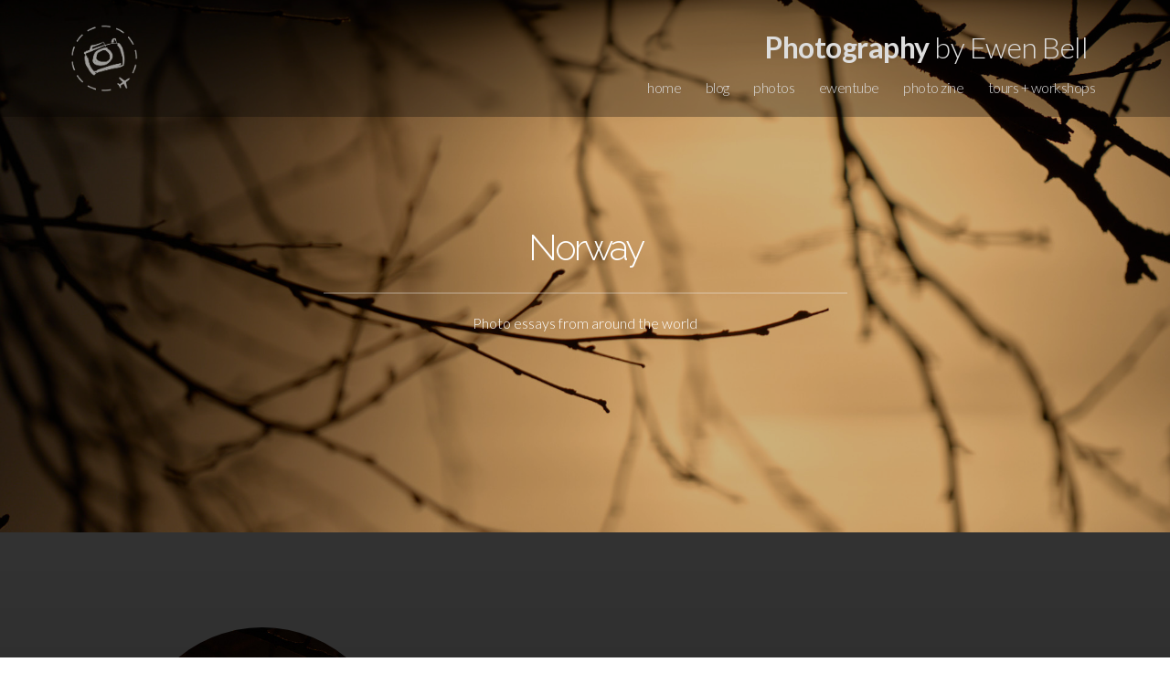

--- FILE ---
content_type: text/html; charset=UTF-8
request_url: https://ewenbell.com/bycountry.php?region=Norway
body_size: 5563
content:
<!DOCTYPE html PUBLIC "-//W3C//DTD XHTML 1.0 Strict//EN" "http://www.w3.org/TR/xhtml1/DTD/xhtml1-strict.dtd">
<html xmlns:og="http://opengraphprotocol.org/schema/" xmlns:fb="http://ogp.me/ns/fb#">
<head>
<meta name="viewport" content="width=device-width, initial-scale=1.0, maximum-scale=1.0, user-scalable=0">
<meta http-equiv="Content-Type" content="text/html; charset=utf-8">
<title>Photo Essays: &ldquo;Norway&rdquo;</title>
<meta property="fb:app_id" content="146863608693085" />
<meta property="og:title" content="Photo Essays: &ldquo;Norway&rdquo;"/>
<meta property="og:type" content="article"/>
<meta property="og:url" content="https://ewenbell.com/bycountry.php?region=Norway"/>
<meta property="og:image" content="https://ewenbell.com/10k/hdcache/Winter Lights/AA-P1213079.jpg"/>
<meta property="og:image:url" content="https://ewenbell.com/10k/hdcache/Winter Lights/AA-P1213079.jpg"/>
<meta property="og:image:secure_url" content="https://ewenbell.com/10k/hdcache/Winter Lights/AA-P1213079.jpg" />
<meta property="og:image:type" content="image/jpeg"/>
<meta property="og:image:width" content="1920"/>
<meta property="og:image:height" content="1279"/>
<meta property="og:site_name" content="Photography by Ewen Bell"/>
<meta property="og:description" content="Norway | Photo Essays from around the world | by Ewen Bell | "/>
<meta name="description" content="Norway | Photo Essays from around the world | by Ewen Bell | ">
<meta property="pi:image" content=""/>
    <meta name="keywords" content="Norway, photography, photo essays">
    <meta name="author" content="Ewen Bell">

    <link rel="shortcut icon" href="/favicon.ico" type="image/x-icon" />
    <link rel="stylesheet" href="/css/style.css">
    <link rel="stylesheet" href="/css/2025-J.css?jul=2025j">
    <link rel="stylesheet" href="/css/print.css">
    <link rel="alternate" href="https://ewenbell.com/feed" type="application/rss+xml" title="Photo essays and feature articles from Ewen Bell">

	<script src="//ajax.googleapis.com/ajax/libs/jquery/3.4.1/jquery.min.js"></script>
<script src="/js/jquery.backstretch.218.min.js"></script>
<link href="/bs/fontawesome-free/css/all.min.css" rel="stylesheet">
<link href="/bs/font-awesome/css/font-awesome.min.css" rel="stylesheet" media="screen">

    <!--[if lt IE 9]>
      <script src="js/html5shiv.js"></script>
      <script src="js/respond.min.js"></script>
    <![endif]-->
</head>
  <body>
<!-- Google tag (gtag.js) -->
<script async src="https://www.googletagmanager.com/gtag/js?id=G-GSRT3LJS8Z"></script>
<script>
  window.dataLayer = window.dataLayer || [];
  function gtag(){dataLayer.push(arguments);}
  gtag('js', new Date());
  gtag('config', 'G-GSRT3LJS8Z');
</script>
<!-- End Google Tag Manager (noscript) -->

  <div class="menu module">
    <div class="container">
      <div class="row wow fadeIn">

        <div class="col-xs-1 logopft">
          <a href="/" class=nohover >
            <img src="/img/logo-pft-2024-w.png" class="pftlogo" width=88 alt="">
          </a>
        </div>

              <div class="col-xs-11 lj-menu">
	<div class="pft"><a href="/" class=nohover><span>Photography</span> by Ewen Bell</a></div>
          <ul>
            <li><a href="/" class="888">home</a></li>
            <li><a href="/blog" class="888">blog</a></li>
            <li><a href="/photoessays.php" class="888">photos</a></li>
            <li><a href="/ewentube.php" class="888">ewentube</a></li>
            <li><a href="/zine.php" class="888">photo zine</a></li>
            <li><a href="/tours.php" class="888">tours + workshops</a></li>
          </ul>
        </div>

              <div class="col-xs-11 lj-menu-button">
		<div class="pft"><span>Photography</span> by Ewen Bell</div>
		<a href="#"><i class="icon ion-navicon-round"></i></a>
		</div>
      	</div>
      <div class="row">
          <div class="lj-menu-mobile">
            <nav>
            <div class="col-xs-3 lj-text-right"><a href="/" class="888">home</a></div>
            <div class="col-xs-3 lj-text-right"><a href="/blog" class="888">blog</a></div>
            <div class="col-xs-3 lj-text-right"><a href="/photoessays.php" class="888">photos</a></div>
            <div class="col-xs-3 lj-text-right" ><a href="/ewentube.php" class="888">ewentube</a></div>
            <div class="col-xs-3 lj-text-right" ><a href="/zine.php" class="888">photo zine</a></div>
            <div class="col-xs-3 lj-text-right" ><a href="/tours.php" class="888">tours + workshops</a></div>
            </nav>
          </div>
      </div>

    </div>
  </div>
  </div>




  <header>
  <div class="lj-overlay "></div> 
    <div id='itme' class="container">
	<br>
	<br>
          <div class="row wow fadeInUp" data-wow-delay="0.5s">
            <div class="col-xs-12 lj-title lj-text-center">
	<br><br><br>			<h1 class="lj-text-center">Norway</h1>
													<hr>
				<p>Photo essays from around the world</p>
							</div>
		</div>
        
<div></div>

          <div class="row wow fadeInUp" data-wow-delay="0.9s">
            <div class="col-xs-12 col-sm-8 col-sm-offset-2 lj-title-paragraph">
				<br>
			<br>
			<br>
	            </div>
          </div>
</div>
</header>












<div class='etron darkness'>

<div class="row essay_spacer ">
<div class="col-md-4 center">
<div class='leadimagesq ' style="background-image: url('https://ewenbell.com/10k/sq3/Winter Lights/AA-P1213079.jpg');"><a href='/editorial/Winter+Lights' class='leadimagesq' alt="Winter Lights">&nbsp;</a></div>
<div class="col-md-1">&nbsp;</div>
</div><div class="col-md-6 center">
<h3>Winter Lights</h3>
<div class=tourhits>I love the Arctic winter. I love the calm of a snow dusted landscape. I love the glow of light reflecting off clouds. I love mountain peaks trapping the weather and colours. I love the stars as a backdrop to aurora. I love the ice-covered branches turning gold when the sun pokes through a forest. I love that we can capture some of these moments on camera.
</div>
<div class=grey><br><b>Photo Essay</b> | 47 images | Norway | Arctic | Scandinavia</div>
<div class=greydate><br>February 2025</div>
<div class=clear></div>

</div>

</div>

<div class="row essay_spacer ">
<div class="col-md-4 center">
<div class='leadimagesq ' style="background-image: url('https://ewenbell.com/10k/sq3/Tromso to Lofoten/05_BSR5862-TITLE.jpg');"><a href='/editorial/Tromso+to+Lofoten' class='leadimagesq' alt="Tromso to Lofoten">&nbsp;</a></div>
<div class="col-md-1">&nbsp;</div>
</div><div class="col-md-6 center">
<h3>Tromso to Lofoten</h3>
<div class=tourhits>It's the snow and light that I love most about travelling through the Arctic in winter. As the days get longer and the sunshine returns to the Arctic, long tenticles of light embrace the wilderness. For photographers the colours are subtle but pure. It's not just about capturing a majestic fjord the plunges into the sea, it's the experience of being wasit deep in snow or standing on a mountain plateau watching the aurora borealis burst into colour above you.
</div>
<div class=grey><br><b>Photo Essay</b> | 59 images | Arctic | Scandinavia | Norway</div>
<div class=greydate><br>March 2016</div>
<div class=clear></div>

</div>

</div>

<div class="row essay_spacer ">
<div class="col-md-4 center">
<div class='leadimagesq ' style="background-image: url('https://ewenbell.com/10k/sq3/The North/zP1042343-TITLE.jpg');"><a href='/editorial/The+North' class='leadimagesq' alt="The North">&nbsp;</a></div>
<div class="col-md-1">&nbsp;</div>
</div><div class="col-md-6 center">
<h3>The North</h3>
<div class=tourhits>Sometimes the dark and heavy skies of an Arctic winter can bring inspiration. Mostly we chase the sunlight and auroras when heading to Tromso, but this year I started collecting frames under the most challenging of skies. Those moments when the weather changes, when snowflakes fall in the sunshine or a blizzard moves into a fjord, are my favourite. Transition and scale.
</div>
<div class=grey><br><b>Photo Essay</b> | 35 images | Norway | Arctic</div>
<div class=greydate><br>March 2020</div>
<div class=clear></div>

</div>

</div>

<div class="row essay_spacer ">
<div class="col-md-4 center">
<div class='leadimagesq ' style="background-image: url('https://ewenbell.com/10k/sq3/Lofoten in Blue/_MG_3626-TITLE.jpg');"><a href='/editorial/Lofoten+in+Blue' class='leadimagesq' alt="Lofoten in Blue">&nbsp;</a></div>
<div class="col-md-1">&nbsp;</div>
</div><div class="col-md-6 center">
<h3>Lofoten in Blue</h3>
<div class=tourhits>These shots were taken over a couple days in mid-February 2012, mostly taking advantage of the overcast conditions on Norway's Lofoten Islands but sometimes embracing the bursts of sunshine that greet the morning. Villages such as Hamnoy have the lovely red fishing cabins, while Sakrisoya prefer orange. Lofoten is lovely.
</div>
<div class=grey><br><b>Photo Essay</b> | 24 images | Lofoten Islands | Norway | Arctic</div>
<div class=greydate><br>February 2013</div>
<div class=clear></div>

</div>

</div>

<div class="row essay_spacer ">
<div class="col-md-4 center">
<div class='leadimagesq ' style="background-image: url('https://ewenbell.com/10k/sq3/Arctic Norway/0166_BB73424-TITLE.jpg');"><a href='/editorial/Arctic+Norway' class='leadimagesq' alt="Arctic Norway">&nbsp;</a></div>
<div class="col-md-1">&nbsp;</div>
</div><div class="col-md-6 center">
<h3>Arctic Norway</h3>
<div class=tourhits>Two weeks in the frozen north chasing the light and missing out on sleep. This was one of our most remarkable Norway trips, so filled with sunshine day after day that we almost couldn't believe it was winter. And at night the skies were clear, and filled with Nordlys. Be sure to check out the video at the end of the collection.
</div>
<div class=grey><br><b>Photo Essay</b> | 81 images | Norway | Arctic | Scandinavia</div>
<div class=greydate><br>February 2018</div>
<div class=clear></div>

</div>

</div>






<style>header{ background: url('https://ewenbell.com/10k/mcache/Winter Lights/AA-P1213079.jpg'); background-repeat: no-repeat; background-size: cover;  background-position: center center;}</style>
	<script>
	$("header").backstretch([ 
		"https://ewenbell.com/10k/hdcache/Winter Lights/AA-P1213079.jpg"
		, "https://ewenbell.com/10k/hdcache/Tromso to Lofoten/05_BSR5862-TITLE.jpg" 
		, "https://ewenbell.com/10k/hdcache/The North/zP1042343-TITLE.jpg" 
		, "https://ewenbell.com/10k/hdcache/Lofoten in Blue/_MG_3626-TITLE.jpg" 
		, "https://ewenbell.com/10k/hdcache/Arctic Norway/0166_BB73424-TITLE.jpg" 	], {duration: 3000, fade: 750, preload: 2});
	</script>

</div>






<div class='etron container booksubscribe'>
<br>
<div class=country><a href=photoessays.php class='btn btn-small btn-op'>Photo Essays</a></div>


<div class=country><a href=/bycountry.php?region=Annapurnas class='btn btn-cnt btn-small'>Annapurnas</a></div>
<div class=country><a href=/bycountry.php?region=Arctic class='btn btn-cnt btn-small'>Arctic</a></div>
<div class=country><a href=/bycountry.php?region=Australia class='btn btn-cnt btn-small'>Australia</a></div>
<div class=country><a href=/bycountry.php?region=Bagan class='btn btn-cnt btn-small'>Bagan</a></div>
<div class=country><a href=/bycountry.php?region=Bhutan class='btn btn-cnt btn-small'>Bhutan</a></div>
<div class=country><a href=/bycountry.php?region=Birdlife class='btn btn-cnt btn-small'>Birdlife</a></div>
<div class=country><a href=/bycountry.php?region=Bumthang class='btn btn-cnt btn-small'>Bumthang</a></div>
<div class=country><a href=/bycountry.php?region=Burma class='btn btn-cnt btn-small'>Burma</a></div>
<div class=country><a href=/bycountry.php?region=Cambodia class='btn btn-cnt btn-small'>Cambodia</a></div>
<div class=country><a href=/bycountry.php?region=Chiang+Mai class='btn btn-cnt btn-small'>Chiang Mai</a></div>
<div class=country><a href=/bycountry.php?region=China class='btn btn-cnt btn-small'>China</a></div>
<div class=country><a href=/bycountry.php?region=Food+%26+Travel class='btn btn-cnt btn-small'>Food & Travel</a></div>
<div class=country><a href=/bycountry.php?region=France class='btn btn-cnt btn-small'>France</a></div>
<div class=country><a href=/bycountry.php?region=Himalayas class='btn btn-cnt btn-small'>Himalayas</a></div>
<div class=country><a href=/bycountry.php?region=Iceland class='btn btn-cnt btn-small'>Iceland</a></div>
<div class=country><a href=/bycountry.php?region=India class='btn btn-cnt btn-small'>India</a></div>
<div class=country><a href=/bycountry.php?region=Inle+Lake class='btn btn-cnt btn-small'>Inle Lake</a></div>
<div class=country><a href=/bycountry.php?region=Kathmandu class='btn btn-cnt btn-small'>Kathmandu</a></div>
<div class=country><a href=/bycountry.php?region=Kathmandu+Valley class='btn btn-cnt btn-small'>Kathmandu Valley</a></div>
<div class=country><a href=/bycountry.php?region=Kenya class='btn btn-cnt btn-small'>Kenya</a></div>
<div class=country><a href=/bycountry.php?region=Kimberley+Coast class='btn btn-cnt btn-small'>Kimberley Coast</a></div>
<div class=country><a href=/bycountry.php?region=Laos class='btn btn-cnt btn-small'>Laos</a></div>
<div class=country><a href=/bycountry.php?region=Luang+Prabang class='btn btn-cnt btn-small'>Luang Prabang</a></div>
<div class=country><a href=/bycountry.php?region=Melanesia class='btn btn-cnt btn-small'>Melanesia</a></div>
<div class=country><a href=/bycountry.php?region=Melbourne class='btn btn-cnt btn-small'>Melbourne</a></div>
<div class=country><a href=/bycountry.php?region=Myanmar class='btn btn-cnt btn-small'>Myanmar</a></div>
<div class=country><a href=/bycountry.php?region=Nepal class='btn btn-cnt btn-small'>Nepal</a></div>
<div class=country><a href=/bycountry.php?region=Norway class='btn btn-cnt btn-small'>Norway</a></div>
<div class=country><a href=/bycountry.php?region=Outback class='btn btn-cnt btn-small'>Outback</a></div>
<div class=country><a href=/bycountry.php?region=Oxley class='btn btn-cnt btn-small'>Oxley</a></div>
<div class=country><a href=/bycountry.php?region=Russia class='btn btn-cnt btn-small'>Russia</a></div>
<div class=country><a href=/bycountry.php?region=Scandinavia class='btn btn-cnt btn-small'>Scandinavia</a></div>
<div class=country><a href=/bycountry.php?region=Siem+Reap class='btn btn-cnt btn-small'>Siem Reap</a></div>
<div class=country><a href=/bycountry.php?region=South-East+Asia class='btn btn-cnt btn-small'>South-East Asia</a></div>
<div class=country><a href=/bycountry.php?region=Swedish+Lapland class='btn btn-cnt btn-small'>Swedish Lapland</a></div>
<div class=country><a href=/bycountry.php?region=Thailand class='btn btn-cnt btn-small'>Thailand</a></div>
<div class=country><a href=/bycountry.php?region=The+Kimberleys class='btn btn-cnt btn-small'>The Kimberleys</a></div>
<div class=country><a href=/bycountry.php?region=Victoria class='btn btn-cnt btn-small'>Victoria</a></div>
<div class=country><a href=/bycountry.php?region=Wild+Places class='btn btn-cnt btn-small'>Wild Places</a></div>
<div class=country><a href=/bycountry.php?region=Yangon class='btn btn-cnt btn-small'>Yangon</a></div>
<div class=clear></div>
<br>
</div>

<script src='/js/news.js'></script>
<link href='/css/news.css' rel='stylesheet' type='text/css'>


<script>
function addEvent(obj, evt, fn) {
  if (obj.addEventListener) {
    obj.addEventListener(evt, fn, false);
  } else if (obj.attachEvent) {
    obj.attachEvent("on" + evt, fn);
  }
}


addEvent(document, 'mouseout', function(evt) {
  if (evt.toElement === null && evt.relatedTarget === null && !localStorage.getItem('newsletter-request2026-Feb')) {
    $.magnificPopup.open({
	items: {
	src: '#news-signup'
      },
	type: 'inline',
	closeBtnInside: true,
	preloader: false,
	removalDelay: 500,
	mainClass: 'my-mfp-zoom-in'
    });
    localStorage.setItem('newsletter-request2026-Feb', 'true'); 
  }
});
</script>

<div id="news-signup" class="mfp-hide zoom-anim-dialog">
<div class="wrapper">
   <div class="newsletter-content row" id="mailchimp">
   <div class=col-sm-6>
        <h2>Stay Inspired</h2>

	<P>Subscribe now and get your FREE download of my 80 page eBook called 'Camera Not Included' :)</P>


	<a href=/subscribe.php class="btn ">Subscribe Here</a>

   </div>
   <div class="col-sm-6 fullheight">
	<div class="newspic" style="background-image: url('/10k/mcache/epubs/CNI.jpg');">
	&nbsp;
	</div>
   </div>

   <div class=clear></div>
   </div>
&nbsp;
&nbsp;
</form>
</div>
</div>

  <footer id="contact" class="module">
    <div class="container">
      <div class="row">
        <div class="col-sm-2 lj-footer-left">

	<div class=ftsocial>
	<a href=/><img src="/img/logo-pft-2024-w.png" class="pftlogo" width=108 alt=""></a>
	</div>

<div itemprop="publisher" itemscope itemtype="https://schema.org/Organization">
</div>
<meta itemprop="url" content="https://ewenbell.com/bycountry.php">
<meta itemprop="mainEntityOfPage" content="https://ewenbell.com/bycountry.php">
</span>

</div>
		<div class="col-sm-3 lj-footer-left">
		<ul class=footsy>
<li><A href=/about.php >Ewen Bell</a></li>
<li><A href=/whatsnew.php>What's New</a></li>
<li><A href=/faves.php>The Shortlist</a></li>
<li><A href=/edp.php >The Photography Blog</a></li>
<li><A href=/podcast.php >Podcast</a></li>
<li><A href=/reimagine.php >ReImagine</a></li>
<li><A href=/photoessays.php >Photo Essays</a></li>
<li><A href=/tours.php >Photo Tours</a></li>
<li><A href=/aurora-tours.php >Aurora Photo Tours</a></li>
<li><A href=/workshops.php >Workshops</a></li>
<li><A href=/how-to-book.php >How to Book</a></li>
<li><A href=/publications.php >Travel Editorial</a></li>
<li><A href=/feedback.php >Some People Say</a></li>
<li><A href=https://ironchefshellie.com/cabinfever/ target=_new >Cabin Fever Cookbook</a></li>
<li><A href=/ewentube.php>YouTube Ewen</a></li>
<li><A href=/starthere.php>For Beginners</a></li>
<li><A href=/reels.php >Show Reels</a></li>
<li><A href=/lumix.php >Lumix Love</a></li>
<li><A href=/lmount.php >L-Mount Alliance</a></li>
<li><A href=/sony-e-mount.php >Sony E-Mount</a></li>
<li><A href=/bird-photography.php >Bird Photography</a></li>
<li><A href=/walkwithme.php >Walk With Me</a></li>
<li><A href=/everyessay.php>Everything</a></li>
<br>
<li><A href=/tours.php ><span class="icon-camera"></span>&nbsp;&nbsp;Photo Tours</a></li>
<li><A href=/itinerary-heritage.php ><span class="icon-camera"></span>&nbsp;&nbsp;Expedition Workshops</a></li>
<li><A href=/itinerary-food.php ><span class="icon-camera"></span>&nbsp;&nbsp;Food Photography</a></li>
</ul>
		</div>
		<div class="col-sm-5 lj-footer-left">
		<ul class="lj-footer-socials">
<li><a href=https://youtube.com/@ewenbell target=_new><img src=/svg/youtube.svg></a></li>
<li><a href=https://social.ewenbell.com/@ewen ><img src=/svg/mastodon.svg></a></li>
<li><a href=https://ewenbell.com/feed target=_new><img src=/svg/rss.svg></a></li>
</ul>
<ul class="lj-footer-socials">
<li><a href=https://instagram.com/ewenbell target=_new><img src=/svg/instagram.svg></a></li>
<li><a href=https://facebook.com/photographybyewenbell target=_new><img src=/svg/facebook.svg></span></a></li>
</ul>


		<P>
Subscribe: <a href=/subscribe>ewenbell.com/subscribe</a><br>
<br>
Email: <a href=mailto:photos@ewenbell.com>photos@ewenbell.com</a>
<br>
Australia: 0438 896 228<br>
International: +61 438 896 228<br>
Address (By Appointment Only)<br>
325 Collins St Melbourne<br>
Victoria 3000 Australia<br>
</P> 

		</div>
	<div class="col-sm-2 lj-footer-left">
	&copy; 2026 <br> All material on this web site is subject to copyright and may not be used without permission.<br><br>This applies to AI training as well. #DoNotTrain with my photos or articles.<br>#NoAI
	</div>
	</div>
<div class=clear></div>
<div class=nothanks>


<link type="text/css" rel="stylesheet" href="https://cdn.jsdelivr.net/jquery.jssocials/1.4.0/jssocials.css" />
<link type="text/css" rel="stylesheet" href="https://cdn.jsdelivr.net/jquery.jssocials/1.4.0/jssocials-theme-flat.css" />
<link href="/sharrre/rrr.css" rel="stylesheet" media="screen">

  <script type="text/javascript" src="https://cdn.jsdelivr.net/jquery.jssocials/1.4.0/jssocials.min.js"></script>
  <script src="/js/jquery.easing.1.3.js"></script>
  <script src="/js/wow.min.js"></script>
  <script src="/js/lj-elegant-eb.js"></script>



<div id="fb-root"></div>
<script async defer crossorigin="anonymous" src="https://connect.facebook.net/en_GB/sdk.js#xfbml=1&version=v10.0&appId=146863608693085"></script>



    </div>
  </footer>
  </body>
</html>
